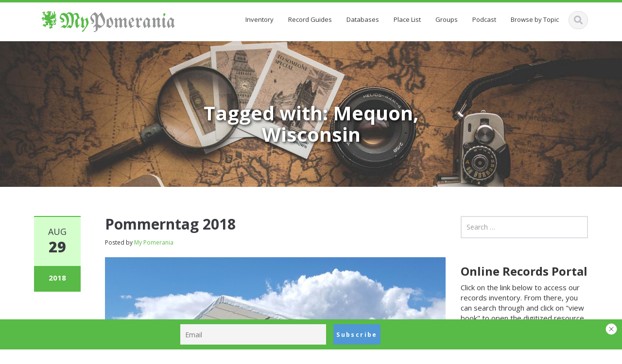

--- FILE ---
content_type: text/html; charset=utf-8
request_url: https://www.google.com/recaptcha/api2/aframe
body_size: 267
content:
<!DOCTYPE HTML><html><head><meta http-equiv="content-type" content="text/html; charset=UTF-8"></head><body><script nonce="w7QVqePpfOsygOXN8ytNow">/** Anti-fraud and anti-abuse applications only. See google.com/recaptcha */ try{var clients={'sodar':'https://pagead2.googlesyndication.com/pagead/sodar?'};window.addEventListener("message",function(a){try{if(a.source===window.parent){var b=JSON.parse(a.data);var c=clients[b['id']];if(c){var d=document.createElement('img');d.src=c+b['params']+'&rc='+(localStorage.getItem("rc::a")?sessionStorage.getItem("rc::b"):"");window.document.body.appendChild(d);sessionStorage.setItem("rc::e",parseInt(sessionStorage.getItem("rc::e")||0)+1);localStorage.setItem("rc::h",'1769457455943');}}}catch(b){}});window.parent.postMessage("_grecaptcha_ready", "*");}catch(b){}</script></body></html>

--- FILE ---
content_type: text/css
request_url: https://mypomerania.com/wp-content/themes/mypomerania/includes/css/main.css
body_size: 6458
content:
/**

 * Theme main style

 */





/* Import the necessary Bootstrap WP CSS additions */


/* THIS FEATURE HAS BEEN DISABLED TO SPEED UP LOADING TIMES
The code is pasted directly below it.
*/
/*@import url(bootstrap-wp.css );*/


/*  
 * 
 * Here are a few needed CSS additions to integrate bootstrap truly into WordPress, 
 * We kept this slim as possible. Try to avoi any overwriting if not really needed.  
 */


/* First fixing the dropdown menu. 
 * Most stuff is handled by the walker, but some styles need to be added too.   
 * Here we are removing the ">" from the original bootstrap styles, so it works for 2nd and 3rd level dropdown too.. 
 * (actually not cool to use more than 1 level dropdown, but if YOU or your users want to do this, it won't break the layout now ;)  */ 
.dropdown-menu li a {
	display: block;
	padding: 3px 20px;
	clear: both;
	font-weight: normal;
	line-height: 1.428571429;
	color: #333;
	white-space: nowrap;
}
.dropdown-menu li a:hover,
.dropdown-menu li a:focus {
  color: #ffffff;
  text-decoration: none;
  background-color: #357ebd;
  background-image: -webkit-gradient(linear, left 0%, left 100%, from(#428bca), to(#357ebd));
  background-image: -webkit-linear-gradient(top, #428bca, 0%, #357ebd, 100%);
  background-image: -moz-linear-gradient(top, #428bca 0%, #357ebd 100%);
  background-image: linear-gradient(to bottom, #428bca 0%, #357ebd 100%);
  background-repeat: repeat-x;
  filter: progid:DXImageTransform.Microsoft.gradient(startColorstr='#ff428bca', endColorstr='#ff357ebd', GradientType=0);
}
.dropdown-menu ul { list-style: none; }

/* Some modified padding for the bootstrap container. 
 * Now you can make many styles of design easily. 
 * Try with giving the .container class just a background colour and have a look. ;) 
 */ 
/* .container { padding: 0 15px 15px 15px; } */


/*  END BOOTSTRAP   ****************************************************       */


/* Import the font-awesome css */
/* THIS FEATURE HAS BEEN DISABLED TO SPEED UP LOADING TIMES*/

/*
@import url(../font-awesome/css/font-awesome.css );
*/


/* This is a small security for too long strings titles */



body {

    word-wrap: break-word;

}

::selection {

    background: #1ABC9C;

    color: #FFF;

}

::-moz-selection {

    background: #1ABC9C;

    color: #FFF;

}

a {

    outline: 0;

    color: #1ABC9C;

    -webkit-transition: all 0.3s ease-in-out;

    -moz-transition: all 0.3s ease-in-out;

    -o-transition: all 0.3s ease-in-out;

    transition: all 0.3s ease-in-out;

}

a:hover, a:focus {

    -webkit-transition: all 0.3s ease-in-out;

    -moz-transition: all 0.3s ease-in-out;

    -o-transition: all 0.3s ease-in-out;

    transition: all 0.3s ease-in-out;

    color: #3A3C41;

}

.italic {

    font-style: italic;

}

h1 a, h2 a, h3 a, h4 a, h5 a, h6 a {

    color: #3A3C41;

}

h1 a:hover, h2 a:hover, h3 a:hover, h4 a:hover, h5 a:hover, h6 a:hover {

    color: #1ABC9C;

    text-decoration: none;

}



/* Read More Buttons */



.read-more {

    font-size: 14px;

    font-weight: normal;

    text-transform: uppercase;

    background-color: #1ABC9C;

    padding: 10px 30px;

    color: #FFF;

    text-decoration: none;

    display: inline-block;

}

.read-more:hover {

    color: #FFF;

    background-color: #3a3c41;

    text-decoration: none;

    -webkit-transition: all .25s ease-in-out;

    -moz-transition: all .25s ease-in-out;

    -o-transition: all .25s ease-in-out;

    transition: all .25s ease-in-out;

}

.read-more.outline {

    background-color: transparent;

    border: 2px solid #FFF;

    color: #FFF;

}

.read-more.outline:hover {

    background-color: #FFF;

    color: #3a3c41;

}

.read-more.black {

    background-color: #3a3c41;

}

.read-more.black:hover {

    background-color: #1ABC9C;

}

.read-more.red {

    background-color: #EA3200;

}

.read-more.red:hover {

    background-color: #3a3c41;

    color: #FFF;

}

.read-more.orange {

    background-color: #ffa13c;

}

.read-more.orange:hover {

    background-color: #e19132;

}

.read-more.yellow {

    background-color: #ffd543;

}

.read-more.yellow:hover {

    background-color: #e1b63f;

}

.read-more.green {

    background-color: #6dc068;

}

.read-more.green:hover {

    background-color: #65b760;

}

.read-more.white {

    background-color: #FFF;

    color: #262932;

}

.read-more.white:hover {

    background-color: #f1f1f1;

    color: #2C2D31;

}



/* Alignment */



.alignleft {

    display: inline;

    float: left;

    margin-right: 1.5em;

}

.alignright {

    display: inline;

    float: right;

    margin-left: 1.5em;

}

.aligncenter {

    clear: both;

    display: block;

    margin: 0 auto;

}



/* Images and wp-captions should always fit and be responsive */



img {

    display: inline-block;

    height: auto;

    max-width: 100%;

}

img[class*="wp-image-"] {

    margin-top: 10px;

    margin-bottom: 10px;

}

.wp-caption {

    margin-bottom: 10px;

    max-width: 100%;

    border: 1px solid #1ABC9C;

    border-radius: 4px;

    -mo-zborder-radius: 4px;

    -webkit-border-radius: 4px;

    padding: 0 10px;

}

.wp-caption.aligncenter {

    margin-bottom: 10px;

}

.wp-caption img[class*="wp-image-"] {

    display: block;

}

.wp-caption .wp-caption-text {

    text-align: center;

    margin-top: 10px;

}



/* WP Gallery */



.gallery {

    margin-bottom: 1.5em;

}

.gallery a img {

    border: none;

    height: auto;

    max-width: 90%;

}

.gallery dd {

    margin: 0;

}

.gallery .gallery-item img {

    border: 2px solid #1ABC9C!important;

    -webkit-transition: all 0.4s ease;

    -moz-transition: all 0.4s ease;

    -o-transition: all 0.4s ease;

    transition: all 0.4s ease;

}

.gallery .gallery-item img:hover {

    -webkit-transform: scale(1.1);

    transform: scale(1.1);

    -webkit-transition: all 0.4s ease;

    -moz-transition: all 0.4s ease;

    -o-transition: all 0.4s ease;

    transition: all 0.4s ease;

}

.gallery-caption {

    background-color: rgba(26, 188, 156, 0.7);

    -webkit-box-sizing: border-box;

    -moz-box-sizing: border-box;

    box-sizing: border-box;

    color: #fff;

    font-size: 12px;

    line-height: 1.5;

    margin: 0;

    max-height: 50%;

    opacity: 0;

    padding: 6px 8px;

    text-align: left;

    width: 100%;

}

.gallery-caption:before {

    content: "";

    height: 100%;

    min-height: 49px;

    top: 0;

    left: 0;

    width: 100%;

}

.gallery-item:hover .gallery-caption {

    opacity: 1;

}

.gallery-columns-7 .gallery-caption, .gallery-columns-8 .gallery-caption, .gallery-columns-9 .gallery-caption {

    display: none;

}



/* Make sure embeds and iframes fit their containers */



embed, iframe, object {

    max-width: 100%;

}



/* Text meant only for screen readers */



.screen-reader-text {

    clip: rect(1px, 1px, 1px, 1px);

    position: absolute !important;

}

.screen-reader-text:hover, .screen-reader-text:active, .screen-reader-text:focus {

    background-color: #f1f1f1;

    border-radius: 3px;

    box-shadow: 0 0 2px 2px rgba(0, 0, 0, 0.6);

    clip: auto !important;

    color: #21759b;

    display: block;

    font-size: 14px;

    font-weight: bold;

    height: auto;

    left: 5px;

    line-height: normal;

    padding: 15px 23px 14px;

    text-decoration: none;

    top: 5px;

    width: auto;

    z-index: 100000;

    /* Above WP toolbar */

}



/* Content */



.main-content-inner {

    padding-bottom: 1.5em;

}

.hentry {

    margin: 0 0 1.5em;

}



/* Clearing */



.clear {

    clear: both;

}



/* Here some needed widget styles

 * Most widgets are adapted in the file bootstrap-wp.js - and REALLY easy to modify! ;) */



.widget {

    margin-bottom: 2em;

}

.widget_nav_menu ul.sub-menu li, .widget_pages ul.children li {

    padding-left: 15px;

}



/* Hiding the search widget's button in widgets. thats just too old-skool. :) but if you want it back, just delete the next line.

 * Note: you can change the whole appearance of the search_form() function in our searchform.php */



.widget_search .search-form input[type="submit"] {

    display: none;

}



/* Make sure select elements fit in widgets */



.widget select {

    max-width: 100%;

}



/* Nested comments? They are threaded and nested already, you just need to add your own styling to finalize!

 * For example with some margin, like the line below ;) Delete, modify, change classes in HTML if you desire another style */



.comment .children {

    margin-left: 1.5em;

}



/* =Global

----------------------------------------------- */



body {

    font-family: 'Open Sans', sans-serif, arial;

    font-size: 13px;

}

h1, h2, h3, h4, h5, h6, p {

    font-family: 'Open Sans', sans-serif, arial;

}

a, a:link {}



/* My Minimal WordPress Styling comes here */





/* =Header

---------------------------------------------------------------------------------- */



.site-header {

    padding: 0px;

    position: relative;

    box-shadow: 1px 3px 4px #ddd;

    -moz-box-shadow: 1px 3px 4px #ddd;

    -webkit-box-shadow: 1px 3px 4px #ddd;

}

.site-branding {

    padding-top: 0;

}

.site-branding h1.site-title a {

    font-weight: bold;

    color: #1ABC9C;

}

.site-branding h1.site-title a:hover {

    color: #3A3C41;

}

.site-branding .site-description {

    font-size: 12px;

    margin: 6px 0 0 0;

}

.header-top {

    background: #3A3C41;

    min-height: 35px;

    border-top: 4px solid #1ABC9C;

    color: #FFF;

    font-size: 12px;

    padding: 8px 0;

}

.header-top a {

    color: #FFF;

}

.header-top a:hover {

    color: #1ABC9C;

}

.mail-info .phone-info {

    padding-right: 10px;

    display: inline-block;

}

ul.social-icons {

    margin: 0;

    list-style: none;

    font-size: 14px;

    text-align: right;

}

ul.social-icons li.social-icon {

    display: inline-block;

    max-width: 20px;

    margin: 0 15px 0 0;

}

ul.social-icons li.last-child, ul.social-icons li:last-child {

    margin: 0;

}

ul.social-icons li.social-icon a {

    display: block;

}

.header-bottom {

    padding: 18px 0;

    background: #FFF;

}

#header-main.sticky {

    position: fixed;

    top: 0;

    left: 0;

    right: 0;

    z-index: 9999;

    box-shadow: 1px 1px 8px #AAA;

    -webkit-box-shadow: 1px 1px 8px #AAA;

    -moz-box-shadow: 1px 1px 8px #AAA;

}

.site-header h1 {

    font-size: 30px;

    padding: 0px;

    margin: 0px;

    color: #fff;

    max-width: 70%;

    display: inline;

}



/* =Header Search

---------------------------------------------------------------------------------- */



.header-search {

    margin-top: 0;

    cursor: pointer;

}

.header-search:hover {

    opacity: 0.8;

    filter: alpha(opacity=80);

}

#header-search-button {

    background: #F4F4F4;

    border: 1px solid #DDD;

    color: #BABEC4;

    padding: 5px 10px;

    font-size: 18px;

    margin-left: 5px;

    border-radius: 50px;

    -webkit-border-radius: 50px;

    -moz-border-radius: 50px;

}

.header-search-form-wrap {

    display: none;

    position: absolute;

    top: 113px;

    padding: 15px 0;

    background: #F5F5F5;

    border-bottom: 2px solid #E9E9E9;

    width: 100%;

    z-index: 9999;

}

.header-search-form-wrap.sticky {

    position: fixed;

    border-bottom: 2px solid transparent;

    box-shadow: 0px 3px 7px #CCC;

    -webkit-box-shadow: 0px 3px 7px #CCC;

    -moz-box-shadow: 0px 3px 7px #CCC;

}

.header-search-form {

    font-size: 30px;

    color: #B3B3B3;

}

.header-search-form .search-field {

    background: none;

    border: none;

    display: inline-block;

    width: 90%;

    padding-left: 5px;

    font-size: 30px;

    color: #a2a2a2;

    height: auto;

    box-shadow: none;

    -webkit-box-shadow: none;

    -moz-box-shadow: none;

    -moz-opacity: 0.6;

    -khtml-opacity: 0.6;

    -webkit-opacity: 0.6;

    opacity: 0.6;

    -ms-filter: progid: DXImageTransform.Microsoft.Alpha(opacity=60);

    filter: alpha(opacity=60);

}

.header-search-form .search-field:focus {

    border: none;

}

.header-search-form .search {

    display: none;

}



/* =Menu

---------------------------------------------------------------------------------- */


.site-navigation .navbar-default, .site-navigation .navbar {

    background: none;

    border: none;

    margin: 0;

}

.site-navigation {

    margin-top: 0;

}

nav.main-menu ul {

    list-style: none;

    margin: 0;

    padding: 0;

}

nav.main-menu ul > li {

    margin: 0;

    float: left;

    position: relative;

}

nav.main-menu ul > li a {

    width: 100%;

    display: block;

    padding: 8px 15px;

    text-decoration: none;

    color: #333;

    font-size: 13px;

    font-weight: 400;

    text-align: left;

    -webkit-border-radius: 0;

    -moz-border-radius: 0;

    border-radius: 0;

}

nav.main-menu ul > li a:hover {

    text-shadow: none;

}

nav.main-menu ul > li ul {

    z-index: 9999;

    padding: 0;

    margin: 0;

    position: absolute;

    top: 34px;

    left: 0;

    width: 200px;

    display: none;

    border-top: 2px solid #1ABC9C;

    background-color: #262932;

}

nav.main-menu ul > li ul li {

    list-style: none;

    float: none;

    position: relative;

    border-bottom: 1px solid #444;

}

nav.main-menu ul > li ul li a {

    color: #FFF;

    padding: 10px 20px;

}

nav.main-menu ul > li ul li:hover a {

    background-color: #1ABC9C;

}

nav.main-menu ul > li ul li ul {

    position: absolute;

    left: 200px;

    top: 0;

}

nav.main-menu ul .current_page_item > a {

    background: #1ABC9C;

    color: #FFF;

}

nav.main-menu ul > li:hover > a, nav.main-menu ul > .current-menu-item > a {

    background-color: #1ABC9C;

    color: #FFF;

}

.mean-container a.meanmenu-reveal {

    background: #1ABC9C;

    left: auto!important;

    right: 0!important;

    text-align: right!important;

}

.mean-container a.meanmenu-reveal .fa {

    display: block;

}

.pager li > a:hover, .pager li > a:focus {

    background-color: #1ABC9C;

    border-color: #1ABC9C;

    color: #FFF;

}

.nav > li > a:hover, .nav > li > a:focus {

    background-color: #E7F6F3;

}




/* = Main content

---------------------------------------------------------------------------------- */



.main-content {

    padding: 60px 0;

}

.page-header h1.entry-title, .page-header {

    margin-top: 0;

    border: none;

    padding-bottom: 0;

}

.entry-title {

    font-weight: bold;

}

body.page .page-header h1.entry-title {

    padding-bottom: 10px;

}



/* = Home Carousel

---------------------------------------------------------------------------------- */



#home-slider .main-owl-carousel .owl-item .gallery-post-single {

    width: 100%;

}

#home-slider .main-owl-carousel .owl-prev {

    left: 0px;

    background: transparent url(../images/prev.png) no-repeat center center !important;

}



#home-slider .main-owl-carousel .owl-next {

    right: 0px;

    background: transparent url(../images/next.png) no-repeat center center !important;

}



#home-slider .main-owl-carousel .owl-prev,

#home-slider .main-owl-carousel .owl-next {

    width: 50px;

    height: 50px;

    top: 49%;

    position: absolute;

}



#home-slider .main-owl-carousel .owl-next {

    right: 0px;

}



#home-slider .main-owl-carousel .owl-prev:hover,

#home-slider .main-owl-carousel .owl-next:hover {

    opacity: 1;

}



#home-slider .owl-theme .owl-controls {

    margin: 0;

}

#home-slider .owl-theme .owl-controls.clickable .owl-buttons .owl-prev, #home-slider .owl-theme .owl-controls.clickable .owl-buttons .owl-next {

    z-index: 1005;

}

#home-slider {

    position: relative;

}

#home-slider .content-wrapper {

    position: absolute;

    top: 30%;

    left: 0;

    right: 0;

    z-index: 999;

    width: 100%;

}

#home-slider .slide-content {

    color: #FFF;

}

#home-slider .slide-content h1, #home-slider .slide-content h2 {

    font-size: 48px;

    margin: 0 0 20px;

    font-weight: 400;

    color: #FFF;

}

#home-slider .slide-content h1 span, #home-slider .slide-content h2 span {

    font-weight: 800;

    color: #FFF;

}

#home-slider .slide-content p {

    font-size: 18px;

    color: #3a3c41;

    margin-bottom: 20px;

    line-height: 26px;

    color: #FFF;

}

#home-slider .slide-content .btn {

    padding: 10px 30px;

    background-color: #1ABC9C;

    text-transform: uppercase;

    font-size: 14px;

}

#home-slider .slide-content .btn:hover {

    background-color: #262932;

    color: #FFF;

}

#home-slider .bg-overlay {

    left: 0;

    top: 0;

    position: absolute;

    z-index: 5;

    background: url('../images/dotted.png');

    width: 100%;

    height: 100%;

}



/* = Table Format

---------------------------------------------------------------------------------- */



table {

    border: 1px solid #e0e0e0;

    border-top: 0;

    font-size: 13px;

    background-color: #FFF;

    color: #3a3c41;

}

table th, table td {

    padding: 7px 15px;

}

table thead {

    background-color: #1ABC9C;

    border: 0;

    font-weight: 700;

    color: #3a3c41;

    padding: 0 1px;

}

table thead tr {

    border: 0;

}

table thead tr:first-child {

    border-top: 0;

}

table thead th {

    border: 0;

    border-right: 1px solid #62C7B3;

    color: #FFF;

    font-size: 13px;

    font-weight: 700;

    padding: 7px 15px;

}

table thead th:first-child {

    border-left: 1px solid #62C7B3;

}

table thead th:last-child {

    border-right: 1px solid #62C7B3;

}

table tbody tr {

    border-top: 1px solid #e0e0e0;

}

table tbody th {

    font-size: 13px;

    font-weight: 700;

    color: #3a3c41;

}

table tbody td {

    font-size: 13px;

    font-weight: 500;

    color: #3a3c41;

    border: 1px solid #e0e0e0;

    padding: 5px 7px;

}

.table thead > tr > th, .table tbody > tr > th, .table tfoot > tr > th, .table thead > tr > td, .table tbody > tr > td, .table tfoot > tr > td {

    padding: 16px;

}

.sidebar .table thead > tr > th, .sidebar .table tbody > tr > th, .sidebar .table tfoot > tr > th, .sidebar .table thead > tr > td, .sidebar .table tbody > tr > td, .sidebar .table tfoot > tr > td {

    padding: 10px;

}



/* =Attachment

---------------------------------------------------------------------------------- */



article.attachment {

    padding-bottom: 20px;

}

article.attachment .entry-header .entry-title {

    margin-top: 0;

}

article.attachment .entry-meta {

    font-size: 12px;

}

article.attachment .entry-header #image-navigation {

    overflow: hidden;

    padding-top: 10px;

}

article.attachment .entry-header #image-navigation .nav-previous {

    float: left;

}

article.attachment .entry-header #image-navigation .nav-next {

    float: right;

}

.entry-attachment .attachment {

    padding: 15px 0;

}



/* =Footer

---------------------------------------------------------------------------------- */



#colophon {

    background: #3A3C41;

    border-top: 15px solid #1ABC9C;

    color: #FFF;

}

#colophon a {

    color: #CCC;

}

.site-footer-inner {

    padding: 30px 0;

}

#colophon aside.widget {

    background: transparent;

    color: #fff;

    float: left;

    margin-right: 5%;

    width: 20%;

}

#colophon select, #colophon aside.widget select {

    color: #333;

}

#colophon .nav > li > a:hover, #colophon .nav > li > a:focus {

    background-color: #38393C;

}

#footer-info {

    background: #292A2F;

    padding: 10px 0;

    font-size: 12px;

}

#colophon .widget_calendar table {

    width: 100%;

}

#colophon .widget_calendar table caption {

    color: #aab4bf;

}

#colophon .widget_calendar table th, #colophon .widget_calendar table td {

    padding: 6px 10px;

    background: transparent;

}

#colophon .widget_calendar table a:hover {

    color: #1ABC9C;

}

#colophon .widget .widget-title {

    font-size: 20px;

    padding-bottom: 20px;

}



/* =Post Images

---------------------------------------------------------------------------------- */



.post figure {

    overflow: hidden;

    margin-bottom: 20px;

}

.wp-post-image {

    -webkit-transition: all 0.4s ease;

    -moz-transition: all 0.4s ease;

    -o-transition: all 0.4s ease;

    transition: all 0.4s ease;

}

.wp-post-image:hover {

    -webkit-transform: scale(1.4);

    transform: scale(1.4);

    -webkit-transition: all 0.4s ease;

    -moz-transition: all 0.4s ease;

    -o-transition: all 0.4s ease;

    transition: all 0.4s ease;

}

a#scroll-top {

    display: none;

    position: fixed;

    right: 20px;

    bottom: 80px;

    height: 42px;

    width: 42px;

    z-index: 9999;

    line-height: 3em;

    background: #1ABC9C url("../images/scroll-top.png") center center no-repeat;

    -webkit-transition: all 0.25s ease-in-out;

    -moz-transition: all 0.25s ease-in-out;

    -o-transition: all 0.25s ease-in-out;

    transition: all 0.25s ease-in-out;

}

a#scroll-top:hover {

    background-color: #292A2F;

}

article.post {

    margin-bottom: 30px;

    border-bottom: 1px solid #CCC;

    padding-bottom: 30px;

}

.sticky .entry-date {}

.bypostauthor {}

article.post .entry-content {

    padding-bottom: 10px;

}

.page-header .entry-title {

    margin-top: 0;

}

.page-header .page-title {

    margin-top: 0;

    font-size: 22px;

}

.page-header .page-title span {

    font-weight: bold;

}

.entry-author {

    display: inline-block;

    margin-bottom: 2px;

    font-size: 12px;

}

.loop-more-link {

    margin-bottom: 10px;

}

.entry-content blockquote {

    background: #E7F6F3;

    padding: 20px 20px 20px 30px;

    border-left: 5px solid #1ABC9C;

    font-family: 'PT Sans', serif;

    font-style: italic;

    font-size: 16px;

    line-height: 26px;

}

.entry-content blockquote p {

    margin: 0;

    font-family: 'PT Sans', serif;

    font-style: italic;

    font-size: 16px;

    line-height: 26px;

}

.post-meta-info .entry-meta {

    margin-right: 20px;

    border-top: 2px solid #1ABC9C;

    background-color: #E7F6F3;

}

.post-meta-info .entry-meta time {

    padding: 18px 0 20px;

    font-size: 18px;

    color: #3a3c41;

    display: block;

    text-align: center;

    font-weight: 500;

    text-transform: uppercase;

}

.post-meta-info .entry-meta time strong {

    font-size: 30px;

    font-weight: 800;

    line-height: 38px;

    display: block;

}

.post-meta-info .entry-meta .comments_count {

    display: block;

    padding: 14px 0 18px;

    text-align: center;

    background-color: #1ABC9C;

}

.post-meta-info .entry-meta .comments_count a {

    display: inline-block;

    padding: 0 0 0 25px;

    background: url("../images/comment-count-icon.png") 0 3px no-repeat;

    font-weight: 700;

    color: #FFF;

}

.post-meta-info .entry-meta .comments_count a:hover {

    text-decoration: none;

    -moz-opacity: 0.6;

    -khtml-opacity: 0.6;

    -webkit-opacity: 0.6;

    opacity: 0.6;

    -ms-filter: progid: DXImageTransform.Microsoft.Alpha(opacity=60);

    filter: alpha(opacity=60);

}

.post-meta-info .entry-meta .comments_count span {

    font-size: 12px;

    padding-left: 10px;

    padding-right: 10px;

    color: #FFF;

    text-align: center;

    text-align: center;

    display: block;

}

article .footer-meta {

    margin-top: 15px;

}

.footer-meta .tags-meta, .footer-meta .cats-meta {

    display: block;

    font-size: 12px;

}



/* = Comment Body

---------------------------------------------------------------------------------- */



.comment-body {

    position: relative;

}

.comment-body .media-body {

    background-color: #f6f6f6;

    border-bottom: 1px solid #DDDBDB;

    padding: 20px;

    margin-bottom: 15px;

}

.comment-body .comment-content {

    padding-top: 10px;

}

.comment-body .comment-heading {

    padding-right: 30px;

}

.comment-body .comment-reply {

    position: absolute;

    top: 20px;

    right: 20px;

}

.comment-meta {

    font-size: 12px;

}

.comment a.btn {

    background: #1ABC9C;

    border-color: #1ABC9C;

}

.comment a.btn:hover {

    background: #3A3C41;

    border-color: #3A3C41;

}

.comment-form .alert-info {

    background-color: #E7F6F3;

}

.error-404 {

    margin-bottom: 40px;

    background: #1ABC9C;

    color: #FFF;

}

.error-404 a {

    color: #E7F6F3;

}

.error-404 a:hover {

    color: #FFF;

}

.large-text {

    font-size: 100px;

    font-weight: 800;

    letter-spacing: 9px;

}



/* = Form Elements

---------------------------------------------------------------------------------- */



body input[type="text"], body input[type="email"], body input[type="url"], body input[type="tel"], body input[type="number"], body input[type="date"], body input[type="range"], body input[type="password"], body input[type="text"], body textarea, body .form-control {

    width: 100%;

    height: auto;

    border: 2px solid #dcdee4;

    background-color: #FFF;

    margin-bottom: 20px;

    padding: 11px 10px;

    color: #3a3c41;

    font-weight: 500;

    border-radius: 0;

    -moz-border-radius: 0;

    -webkit-border-radius: 0;

    -webkit-transition: all 0.3s ease-in-out;

    -moz-transition: all 0.3s ease-in-out;

    -o-transition: all 0.3s ease-in-out;

    transition: all 0.3s ease-in-out;

    box-shadow: none;

    -webkit-box-shadow: none;

    -moz-box-shadow: none;

}

body input[type="text"]:focus, body input[type="email"]:focus, body input[type="url"]:focus, body input[type="tel"]:focus, body input[type="number"]:focus, body input[type="date"]:focus, body input[type="range"]:focus, body input[type="password"]:focus, body input[type="text"]:focus, body textarea:focus, body .form-control:focus {

    outline: none;

    -webkit-transition: all 0.3s ease-in-out;

    -moz-transition: all 0.3s ease-in-out;

    -o-transition: all 0.3s ease-in-out;

    transition: all 0.3s ease-in-out;

    border: 2px solid #1ABC9C;

    box-shadow: none;

    -webkit-box-shadow: none;

    -moz-box-shadow: none;

}

select {

    border: 2px solid #dcdee4;

    background-color: #FFF;

    width: 100%;

    padding: 11px 10px;

    -webkit-transition: all 0.3s ease-in-out;

    -moz-transition: all 0.3s ease-in-out;

    -o-transition: all 0.3s ease-in-out;

    transition: all 0.3s ease-in-out;

    box-shadow: none;

    -webkit-box-shadow: none;

    -moz-box-shadow: none;

}

select:focus {

    outline: none;

    -webkit-transition: all 0.3s ease-in-out;

    -moz-transition: all 0.3s ease-in-out;

    -o-transition: all 0.3s ease-in-out;

    transition: all 0.3s ease-in-out;

    border: 2px solid #1ABC9C;

    box-shadow: none;

    -webkit-box-shadow: none;

    -moz-box-shadow: none;

}

body input[type="file"] {

    margin-bottom: 30px;

    color: #3a3c41;

}

body input[type="submit"] {

    padding: 12px 25px;

    background-color: #3a3c41;

    font-size: 13px;

    color: #FFF;

    font-weight: 700;

    border: none;

    cursor: pointer;

    -webkit-transition: all 0.3s ease-in-out;

    -moz-transition: all 0.3s ease-in-out;

    -o-transition: all 0.3s ease-in-out;

    transition: all 0.3s ease-in-out;

    box-shadow: none;

    -webkit-box-shadow: none;

    -moz-box-shadow: none;

}

body input[type="submit"]:hover, body input[type="submit"]:focus {

    background-color: #1ABC9C;

    color: #FFF;

    -webkit-transition: all 0.3s ease-in-out;

    -moz-transition: all 0.3s ease-in-out;

    -o-transition: all 0.3s ease-in-out;

    transition: all 0.3s ease-in-out;

    box-shadow: none;

    -webkit-box-shadow: none;

    -moz-box-shadow: none;

}

body .comments-area .btn {

    border-radius: 0;

}

body input.error, body textarea.error {

    border: 2px solid #ff0000;

}

body fieldset label {

    font-size: 13px;

    color: #999ca5;

    font-weight: 500;

    border-bottom: 2px solid #dcdee4;

    padding: 5px;

    float: left;

}

body textarea, body input {

    -webkit-appearance: none;

    -webkit-border-radius: 0px;

}

label {

    width: 100%;

}



/* = Responsive

---------------------------------------------------------------------------------- */



@media (min-width: 0px) and (max-width: 991px) {

    .site-header h1 {

        margin-bottom: 18px;

    }

    .post-meta-info .entry-meta {

        margin: 0;

        background: none;

        border: none;

        font-size: 13px;

    }

    .post-meta-info .entry-meta time {

        display: inline-block;

        text-align: left;

        font-weight: normal;

        text-transform: none;

        padding: 0;

        font-size: 14px;

    }

    .post-meta-info .entry-meta time strong {

        display: inline-block;

        text-align: left;

        font-weight: normal;

        text-transform: none;

        font-size: 14px;

        padding-left: 10px;

    }

    .post-meta-info .entry-meta .comments_count {

        display: inline-block;

        text-align: left;

        font-weight: normal;

        background: none;

        padding: 0;

    }

    .post-meta-info .entry-meta .comments_count a {

        background: none;

        display: inline;

        color: #3A3C41;

        padding: 0 0 0 10px;

    }
	
	.header-search{
		display:none;
	}

}



/* The Responsive CSS */



@media (max-width: 768px) {

    .site-header h1 {

        display: block;

        text-align: center;

        max-width: none;

    }

    .header-search-form {

        font-size: 22px;

    }

    .header-search-form .search-field {

        font-size: 22px;

        width: 80%;

    }

}

@media (min-width: 0px) and (max-width: 767px) {

    #masthead {

        margin-bottom: 20px;

    }

    .site-branding {

        text-align: center;

    }

    .site-branding .site-description {

        padding: 0 0 10px 0;

        margin-top: -10px;

    }

    .mail-info {

        padding-bottom: 10px;

        text-align: center;

    }

    ul.social-icons {

        text-align: center;

    }

    .site-navigation {

        width: 100%;

    }
	
/*
    .mean-container .mean-bar {

        margin-top: 0px;

        min-height: inherit;

        background-color: #1ABC9C;

    }

    .mean-container .mean-bar .meanmenu-reveal {

        background: #1ABC9C;

    }

    .mean-container .mean-bar .mean-nav ul li a {

        border-color: rgba(255, 255, 255, 0.1);

    }

    .mean-container .mean-bar .mean-nav ul li a.mean-expand {

        height: 24px;

    }

    .mean-container .mean-bar .mean-nav ul li a.mean-expand:hover {

        background-color: #17A88B;

    }

    .mean-container .mean-bar .mean-nav ul li a.meanmenu-reveal {

        background-color: #1ABC9C;

        padding: 13px 14px;

        top: -40px;

    }
*/
    nav.site-navigation ul > li ul li ul {

        left: 0;

    }

    #responsive-menu-container .navbar {

        min-height: inherit;

    }

    a#scroll-top {

        display: none;

    }

    #colophon .site-footer-inner {

        overflow: hidden;

        margin: 0 15px;

    }

    #colophon aside.widget {

        width: 100%;

        margin: 0;

    }
	#header-main {padding: 18px 0px 0px 0px;} 

}

@media (min-width: 992px) {
.sub-menu-columns ul.sub-menu{
	left:/*-570px*/-345px !important;
}
.sub-menu-columns ul.sub-menu li{
	width:20% !important;
	float:left;
}
.sub-menu-columns ul{
	width:750px !important;
}
.sub-menu-columns ul li{
	width:750px !important;

}
/*  HISTORICAL RECORDS COLUMNS  */
.sub-menu-columns-history ul.sub-menu{
	left:-250px !important;
}
.sub-menu-columns-history ul.sub-menu li{
	width:50% !important;
	float:left;
}
.sub-menu-columns-history ul{
	width:500px !important;
}
.sub-menu-columns-history ul li{
	width:500px !important;

}
/*  TOPICS RECORDS COLUMNS  */
.sub-menu-columns-topics ul.sub-menu{
	left:-550px !important;
		width:750px !important;
}
.sub-menu-columns-topics ul.sub-menu li{
	width:33% !important;
	float:left;
}
.sub-menu-columns-topics ul{
	width:500px !important;
}
.sub-menu-columns-topics ul li{
	width:500px !important;

}	
}


--- FILE ---
content_type: text/css
request_url: https://mypomerania.com/wp-content/themes/mypomerania/includes/css/theme-color-scheme/green.css
body_size: 318
content:
/**
 * Green color scheme
*/

body {}

::selection {
    background: #59BA47;
    color: #FFF;
}
::-moz-selection {
    background: #59BA47;
    color: #FFF;
}

/* Color style */
h1 a:hover,
h2 a:hover,
h3 a:hover,
h4 a:hover,
h5 a:hover,
h6 a:hover,
a,
.header-top a:hover,
.site-branding h1.site-title a,
#colophon .widget_calendar table a:hover {
    color: #59BA47;
}

/* Background color style */
.read-more,
.read-more.black:hover,
nav.main-menu ul > li ul li:hover a,
.pager li > a:hover, .pager li > a:focus,
#home-slider .slide-content .btn,
table thead,
a#scroll-top,
.post-meta-info .entry-meta .comments_count,
body input[type="submit"]:hover,
body input[type="submit"]:focus,
.mean-container .mean-bar,
.mean-container .mean-bar .mean-nav ul li a.meanmenu-reveal {
    background-color: #59BA47;
}

/* Background style */
nav.main-menu ul > li:hover > a, nav.main-menu ul > .current-menu-item > a,
nav.main-menu ul .current_page_item > a,
nav.main-menu ul > li:hover > a,
nav.main-menu ul > .current-menu-item > a,
.mean-container a.meanmenu-reveal,
.comment a.btn,
.error-404,
.mean-container .mean-bar .meanmenu-reveal  {
    background: #59BA47;
}

/* Border Color style */
.wp-caption,
.header-top,
nav.main-menu ul > li ul,
.pager li > a:hover, .pager li > a:focus,
#colophon,
.entry-content blockquote,
.post-meta-info .entry-meta,
.comment a.btn,
body input[type="text"]:focus,
body input[type="email"]:focus,
body input[type="url"]:focus,
body input[type="tel"]:focus,
body input[type="number"]:focus,
body input[type="date"]:focus,
body input[type="range"]:focus,
body input[type="password"]:focus,
body input[type="text"]:focus,
body textarea:focus,
body .form-control:focus,
select:focus {
    border-color: #59BA47;
}
.gallery .gallery-item img {
    border-color: #1ABC9C!important;
}

/* Light color style */
.nav > li > a:hover, .nav > li > a:focus,
.post-meta-info .entry-meta,
.comment-form .alert-info  {
    background-color: #D4FFCC;
}
.entry-content blockquote {
    background: #D4FFCC;
}
.error-404 a {
    color: #D4FFCC;
}
.comment-form .alert-info {
    border-color: #99FA87;
    color: #1D4E14;
}

/* Responsive style */
@media (max-width: 991px) and (min-width: 0px){
    .post-meta-info .entry-meta .comments_count,
    .post-meta-info .entry-meta {
        background: none;
        border-color: transparent;
        background-color: transparent;
    }
    .post-meta-info .entry-meta .comments_count a  {
        background: none;
    }
}


--- FILE ---
content_type: text/css
request_url: https://mypomerania.com/wp-content/uploads/masterslider/custom.css
body_size: 1709
content:
/*
===============================================================
 # CUSTOM CSS
 - Please do not edit this file. this file is generated by server-side code
 - Every changes here will be overwritten
===============================================================*/

.msp-preset-1 { font-family:"UnifrakturCook";font-weight:700;font-size:72px;line-height:normal;color:#ffffff;text-shadow: 1px 1px 5px rgba(0, 0, 0, 1);
 } 
.msp-preset-2 { font-family:"UnifrakturMaguntia";font-weight:normal;font-size:72px;line-height:normal;color:#ffffff;text-shadow: 1px 1px 5px rgba(0, 0, 0, 1);
 } 
.msp-preset-3 { font-family:"Arya";font-weight:normal;font-size:40px;text-align:center;line-height:46px;color:#ffffff;text-shadow: 1px 1px 5px rgba(0, 0, 0, 1);
 } 
.msp-preset-4 { font-family:"Fjalla One";font-weight:normal;font-size:72px;line-height:normal;color:#ffffff;text-shadow: 1px 1px 10px rgba(0, 0, 0, 1);
 } 
.msp-preset-btn-84{ background-color: #b97ebb;color: #fff; } .msp-preset-btn-84:hover{ background-color:#ca89cc;color: #fff; } .msp-preset-btn-84:active{ top:1px } .msp-preset-btn-85{ background-color: #b97ebb;color: #fff; } .msp-preset-btn-85:hover{ background-color:#ca89cc;color: #fff; } .msp-preset-btn-85:active{ top:1px } .msp-preset-btn-86{ color: #b97ebb;border:solid 1px #b97ebb; } .msp-preset-btn-86:hover{ border-color:#ca89cc;color:#ca89cc } .msp-preset-btn-86:active{ top:1px } .msp-preset-btn-87{ background-color: #b97ebb;color: #fff; } .msp-preset-btn-87:hover{ background-color:#ca89cc;color: #fff; } .msp-preset-btn-87:active{ top:1px } .msp-preset-btn-88{ background-color: #b97ebb;color: #fff;box-shadow:0 5px #9a699c; } .msp-preset-btn-88:hover{ background-color:#ca89cc;box-shadow:0 4px #9a699c;top:1px;color: #fff; } .msp-preset-btn-88:active{ box-shadow:0 2px #9a699c;top:3px; } .msp-preset-btn-89{ background-color: #5472D2;color: #fff; } .msp-preset-btn-89:hover{ background-color:#5d7fe9;color: #fff; } .msp-preset-btn-89:active{ top:1px } .msp-preset-btn-90{ background-color: #5472D2;color: #fff; } .msp-preset-btn-90:hover{ background-color:#5d7fe9;color: #fff; } .msp-preset-btn-90:active{ top:1px } .msp-preset-btn-91{ color: #5472D2;border:solid 1px #5472D2; } .msp-preset-btn-91:hover{ border-color:#5d7fe9;color:#5d7fe9 } .msp-preset-btn-91:active{ top:1px } .msp-preset-btn-92{ background-color: #5472D2;color: #fff; } .msp-preset-btn-92:hover{ background-color:#5d7fe9;color: #fff; } .msp-preset-btn-92:active{ top:1px } .msp-preset-btn-93{ background-color: #5472D2;color: #fff;box-shadow:0 5px #4c68be; } .msp-preset-btn-93:hover{ background-color:#5d7fe9;box-shadow:0 4px #4c68be;top:1px;color: #fff; } .msp-preset-btn-93:active{ box-shadow:0 2px #4c68be;top:3px; } .msp-preset-btn-94{ background-color: #00c1cf;color: #fff; } .msp-preset-btn-94:hover{ background-color:#01D4E4;color: #fff; } .msp-preset-btn-94:active{ top:1px } .msp-preset-btn-95{ background-color: #00c1cf;color: #fff; } .msp-preset-btn-95:hover{ background-color:#01D4E4;color: #fff; } .msp-preset-btn-95:active{ top:1px } .msp-preset-btn-96{ color: #00c1cf;border:solid 1px #00c1cf; } .msp-preset-btn-96:hover{ border-color:#01D4E4;color:#01D4E4 } .msp-preset-btn-96:active{ top:1px } .msp-preset-btn-97{ background-color: #00c1cf;color: #fff; } .msp-preset-btn-97:hover{ background-color:#01D4E4;color: #fff; } .msp-preset-btn-97:active{ top:1px } .msp-preset-btn-98{ background-color: #00c1cf;color: #fff;box-shadow:0 5px #00afbc; } .msp-preset-btn-98:hover{ background-color:#01D4E4;box-shadow:0 4px #00afbc;top:1px;color: #fff; } .msp-preset-btn-98:active{ box-shadow:0 2px #00afbc;top:3px; } .msp-preset-btn-99{ background-color: #4cadc9;color: #fff; } .msp-preset-btn-99:hover{ background-color:#63b2c9;color: #fff; } .msp-preset-btn-99:active{ top:1px } .msp-preset-btn-100{ background-color: #4cadc9;color: #fff; } .msp-preset-btn-100:hover{ background-color:#63b2c9;color: #fff; } .msp-preset-btn-100:active{ top:1px } .msp-preset-btn-101{ color: #4cadc9;border:solid 1px #4cadc9; } .msp-preset-btn-101:hover{ border-color:#63b2c9;color:#63b2c9 } .msp-preset-btn-101:active{ top:1px } .msp-preset-btn-102{ background-color: #4cadc9;color: #fff; } .msp-preset-btn-102:hover{ background-color:#63b2c9;color: #fff; } .msp-preset-btn-102:active{ top:1px } .msp-preset-btn-103{ background-color: #4cadc9;color: #fff;box-shadow:0 5px #1aa2c9; } .msp-preset-btn-103:hover{ background-color:#63b2c9;box-shadow:0 4px #1aa2c9;top:1px;color: #fff; } .msp-preset-btn-103:active{ box-shadow:0 2px #1aa2c9;top:3px; } .msp-preset-btn-104{ background-color: #cec2ab;color: #fff; } .msp-preset-btn-104:hover{ background-color:#cebd9d;color: #fff; } .msp-preset-btn-104:active{ top:1px } .msp-preset-btn-105{ background-color: #cec2ab;color: #fff; } .msp-preset-btn-105:hover{ background-color:#cebd9d;color: #fff; } .msp-preset-btn-105:active{ top:1px } .msp-preset-btn-106{ color: #cec2ab;border:solid 1px #cec2ab; } .msp-preset-btn-106:hover{ border-color:#cebd9d;color:#cebd9d } .msp-preset-btn-106:active{ top:1px } .msp-preset-btn-107{ background-color: #cec2ab;color: #fff; } .msp-preset-btn-107:hover{ background-color:#cebd9d;color: #fff; } .msp-preset-btn-107:active{ top:1px } .msp-preset-btn-108{ background-color: #cec2ab;color: #fff;box-shadow:0 5px #C2B7A2; } .msp-preset-btn-108:hover{ background-color:#cebd9d;box-shadow:0 4px #C2B7A2;top:1px;color: #fff; } .msp-preset-btn-108:active{ box-shadow:0 2px #C2B7A2;top:3px; } .msp-preset-btn-109{ background-color: #50485b;color: #fff; } .msp-preset-btn-109:hover{ background-color:#6a6176;color: #fff; } .msp-preset-btn-109:active{ top:1px } .msp-preset-btn-110{ background-color: #50485b;color: #fff; } .msp-preset-btn-110:hover{ background-color:#6a6176;color: #fff; } .msp-preset-btn-110:active{ top:1px } .msp-preset-btn-111{ color: #50485b;border:solid 1px #50485b; } .msp-preset-btn-111:hover{ border-color:#6a6176;color:#6a6176 } .msp-preset-btn-111:active{ top:1px } .msp-preset-btn-112{ background-color: #50485b;color: #fff; } .msp-preset-btn-112:hover{ background-color:#6a6176;color: #fff; } .msp-preset-btn-112:active{ top:1px } .msp-preset-btn-113{ background-color: #50485b;color: #fff;box-shadow:0 5px #412d5b; } .msp-preset-btn-113:hover{ background-color:#6a6176;box-shadow:0 4px #412d5b;top:1px;color: #fff; } .msp-preset-btn-113:active{ box-shadow:0 2px #412d5b;top:3px; } .msp-preset-btn-114{ background-color: #8d6dc4;color: #fff; } .msp-preset-btn-114:hover{ background-color:#977cc4;color: #fff; } .msp-preset-btn-114:active{ top:1px } .msp-preset-btn-115{ background-color: #8d6dc4;color: #fff; } .msp-preset-btn-115:hover{ background-color:#977cc4;color: #fff; } .msp-preset-btn-115:active{ top:1px } .msp-preset-btn-116{ color: #8d6dc4;border:solid 1px #8d6dc4; } .msp-preset-btn-116:hover{ border-color:#977cc4;color:#977cc4 } .msp-preset-btn-116:active{ top:1px } .msp-preset-btn-117{ background-color: #8d6dc4;color: #fff; } .msp-preset-btn-117:hover{ background-color:#977cc4;color: #fff; } .msp-preset-btn-117:active{ top:1px } .msp-preset-btn-118{ background-color: #8d6dc4;color: #fff;box-shadow:0 5px #7c51c4; } .msp-preset-btn-118:hover{ background-color:#977cc4;box-shadow:0 4px #7c51c4;top:1px;color: #fff; } .msp-preset-btn-118:active{ box-shadow:0 2px #7c51c4;top:3px; } .msp-preset-btn-119{ background-color: #75d69c;color: #fff; } .msp-preset-btn-119:hover{ background-color:#7de5a7;color: #fff; } .msp-preset-btn-119:active{ top:1px } .msp-preset-btn-120{ background-color: #75d69c;color: #fff; } .msp-preset-btn-120:hover{ background-color:#7de5a7;color: #fff; } .msp-preset-btn-120:active{ top:1px } .msp-preset-btn-121{ color: #75d69c;border:solid 1px #75d69c; } .msp-preset-btn-121:hover{ border-color:#7de5a7;color:#7de5a7 } .msp-preset-btn-121:active{ top:1px } .msp-preset-btn-122{ background-color: #75d69c;color: #fff; } .msp-preset-btn-122:hover{ background-color:#7de5a7;color: #fff; } .msp-preset-btn-122:active{ top:1px } .msp-preset-btn-123{ background-color: #75d69c;color: #fff;box-shadow:0 5px #41d67d; } .msp-preset-btn-123:hover{ background-color:#7de5a7;box-shadow:0 4px #41d67d;top:1px;color: #fff; } .msp-preset-btn-123:active{ box-shadow:0 2px #41d67d;top:3px; } .msp-preset-btn-124{ background-color: #222;color: #fff; } .msp-preset-btn-124:hover{ background-color:#333;color: #fff; } .msp-preset-btn-124:active{ top:1px } .msp-preset-btn-125{ background-color: #222;color: #fff; } .msp-preset-btn-125:hover{ background-color:#333;color: #fff; } .msp-preset-btn-125:active{ top:1px } .msp-preset-btn-126{ color: #222;border:solid 1px #222; } .msp-preset-btn-126:hover{ border-color:#333;color:#333 } .msp-preset-btn-126:active{ top:1px } .msp-preset-btn-127{ background-color: #222;color: #fff; } .msp-preset-btn-127:hover{ background-color:#333;color: #fff; } .msp-preset-btn-127:active{ top:1px } .msp-preset-btn-128{ background-color: #222;color: #fff;box-shadow:0 5px #000; } .msp-preset-btn-128:hover{ background-color:#333;box-shadow:0 4px #000;top:1px;color: #fff; } .msp-preset-btn-128:active{ box-shadow:0 2px #000;top:3px; } .msp-preset-btn-129{ background-color: #dedede;color: #666; } .msp-preset-btn-129:hover{ background-color:#d1d1d1;color: #666; } .msp-preset-btn-129:active{ top:1px } .msp-preset-btn-130{ background-color: #dedede;color: #666; } .msp-preset-btn-130:hover{ background-color:#d1d1d1;color: #666; } .msp-preset-btn-130:active{ top:1px } .msp-preset-btn-131{ color: #dedede;border:solid 1px #dedede; } .msp-preset-btn-131:hover{ border-color:#d1d1d1;color:#d1d1d1 } .msp-preset-btn-131:active{ top:1px } .msp-preset-btn-132{ background-color: #dedede;color: #666; } .msp-preset-btn-132:hover{ background-color:#d1d1d1;color: #666; } .msp-preset-btn-132:active{ top:1px } .msp-preset-btn-133{ background-color: #dedede;color: #666;box-shadow:0 5px #CACACA; } .msp-preset-btn-133:hover{ background-color:#d1d1d1;color: #666;box-shadow:0 4px #CACACA;top:1px } .msp-preset-btn-133:active{ box-shadow:0 2px #CACACA;top:3px; } .msp-preset-btn-134{ background-color: #f7be68;color: #fff; } .msp-preset-btn-134:hover{ background-color:#e9b362;color: #fff; } .msp-preset-btn-134:active{ top:1px } .msp-preset-btn-135{ background-color: #f7be68;color: #fff; } .msp-preset-btn-135:hover{ background-color:#e9b362;color: #fff; } .msp-preset-btn-135:active{ top:1px } .msp-preset-btn-136{ color: #f7be68;border:solid 1px #f7be68; } .msp-preset-btn-136:hover{ border-color:#e9b362;color:#e9b362 } .msp-preset-btn-136:active{ top:1px } .msp-preset-btn-137{ background-color: #f7be68;color: #fff; } .msp-preset-btn-137:hover{ background-color:#e9b362;color: #fff; } .msp-preset-btn-137:active{ top:1px } .msp-preset-btn-138{ background-color: #f7be68;color: #fff;box-shadow:0 5px #E7AF59; } .msp-preset-btn-138:hover{ background-color:#e9b362;box-shadow:0 4px #E7AF59;top:1px;color: #fff; } .msp-preset-btn-138:active{ box-shadow:0 2px #E7AF59;top:3px; } .msp-preset-btn-139{ background-color: #5aa1e3;color: #fff; } .msp-preset-btn-139:hover{ background-color:#5faaef;color: #fff; } .msp-preset-btn-139:active{ top:1px } .msp-preset-btn-140{ background-color: #5aa1e3;color: #fff; } .msp-preset-btn-140:hover{ background-color:#5faaef;color: #fff; } .msp-preset-btn-140:active{ top:1px } .msp-preset-btn-141{ color: #5aa1e3;border:solid 1px #5aa1e3; } .msp-preset-btn-141:hover{ border-color:#5faaef;color:#5faaef } .msp-preset-btn-141:active{ top:1px } .msp-preset-btn-142{ background-color: #5aa1e3;color: #fff; } .msp-preset-btn-142:hover{ background-color:#5faaef;color: #fff; } .msp-preset-btn-142:active{ top:1px } .msp-preset-btn-143{ background-color: #5aa1e3;color: #fff;box-shadow:0 5px #4c87bf; } .msp-preset-btn-143:hover{ background-color:#5faaef;box-shadow:0 4px #4c87bf;top:1px;color: #fff; } .msp-preset-btn-143:active{ box-shadow:0 2px #4c87bf;top:3px; } .msp-preset-btn-144{ background-color: #6dab3c;color: #fff; } .msp-preset-btn-144:hover{ background-color:#76b941;color: #fff; } .msp-preset-btn-144:active{ top:1px } .msp-preset-btn-145{ background-color: #6dab3c;color: #fff; } .msp-preset-btn-145:hover{ background-color:#76b941;color: #fff; } .msp-preset-btn-145:active{ top:1px } .msp-preset-btn-146{ color: #6dab3c;border:solid 1px #6dab3c; } .msp-preset-btn-146:hover{ border-color:#76b941;color:#76b941 } .msp-preset-btn-146:active{ top:1px } .msp-preset-btn-147{ background-color: #6dab3c;color: #fff; } .msp-preset-btn-147:hover{ background-color:#76b941;color: #fff; } .msp-preset-btn-147:active{ top:1px } .msp-preset-btn-148{ background-color: #6dab3c;color: #fff;box-shadow:0 5px #5e9334; } .msp-preset-btn-148:hover{ background-color:#76b941;box-shadow:0 4px #5e9334;top:1px;color: #fff; } .msp-preset-btn-148:active{ box-shadow:0 2px #5e9334;top:3px; } .msp-preset-btn-149{ background-color: #f4524d;color: #fff; } .msp-preset-btn-149:hover{ background-color:#e04b47;color: #fff; } .msp-preset-btn-149:active{ top:1px } .msp-preset-btn-150{ background-color: #f4524d;color: #fff; } .msp-preset-btn-150:hover{ background-color:#e04b47;color: #fff; } .msp-preset-btn-150:active{ top:1px } .msp-preset-btn-151{ color: #f4524d;border:solid 1px #f4524d; } .msp-preset-btn-151:hover{ border-color:#e04b47;color:#e04b47 } .msp-preset-btn-151:active{ top:1px } .msp-preset-btn-152{ background-color: #f4524d;color: #fff; } .msp-preset-btn-152:hover{ background-color:#e04b47;color: #fff; } .msp-preset-btn-152:active{ top:1px } .msp-preset-btn-153{ background-color: #f4524d;color: #fff;box-shadow:0 5px #cb4440; } .msp-preset-btn-153:hover{ background-color:#e04b47;box-shadow:0 4px #cb4440;top:1px;color: #fff; } .msp-preset-btn-153:active{ box-shadow:0 2px #cb4440;top:3px; } .msp-preset-btn-154{ background-color: #f79468;color: #fff; } .msp-preset-btn-154:hover{ background-color:#e78a61;color: #fff; } .msp-preset-btn-154:active{ top:1px } .msp-preset-btn-155{ background-color: #f79468;color: #fff; } .msp-preset-btn-155:hover{ background-color:#e78a61;color: #fff; } .msp-preset-btn-155:active{ top:1px } .msp-preset-btn-156{ color: #f79468;border:solid 1px #f79468; } .msp-preset-btn-156:hover{ border-color:#e78a61;color:#e78a61 } .msp-preset-btn-156:active{ top:1px } .msp-preset-btn-157{ background-color: #f79468;color: #fff; } .msp-preset-btn-157:hover{ background-color:#e78a61;color: #fff; } .msp-preset-btn-157:active{ top:1px } .msp-preset-btn-158{ background-color: #f79468;color: #fff;box-shadow:0 5px #da835c; } .msp-preset-btn-158:hover{ background-color:#e78a61;box-shadow:0 4px #da835c;top:1px;color: #fff; } .msp-preset-btn-158:active{ box-shadow:0 2px #da835c;top:3px; }.msp-cn-50-5 { font-family:"Open Sans";font-weight:700;font-size:60px;line-height:normal;color:#ffffff; } 
.msp-cn-50-6 { background-color:#ffffff;padding-top:15px;padding-right:30px;padding-bottom:15px;padding-left:30px;font-weight:normal;font-size:20px;line-height:normal;color:#000000; } 
.msp-cn-50-10 { background-color:#ffffff;padding-top:15px;padding-right:30px;padding-bottom:15px;padding-left:30px;font-family:"Roboto";font-weight:100;font-size:45px;line-height:normal;color:#444444; } 
.msp-cn-50-11 { background-color:#45e6a5;padding-top:15px;padding-right:30px;padding-bottom:15px;padding-left:30px;font-family:"Roboto";font-weight:100;font-size:45px;line-height:normal;color:#ffffff; } 
.msp-cn-50-12 { background-color:#2adcec;padding-top:15px;padding-right:30px;padding-bottom:15px;padding-left:30px;font-family:"Roboto";font-weight:100;font-size:45px;line-height:normal;color:#ffffff; } 
.msp-cn-50-13 { background-color:#444444;padding-top:15px;padding-right:30px;padding-bottom:15px;padding-left:30px;font-family:"Roboto";font-weight:100;font-size:45px;line-height:normal;color:#ffffff; } 
.msp-cn-6-20 { font-family:"Fjalla One";font-weight:normal;font-size:72px;line-height:normal;color:#262622; } 
.msp-cn-6-21 { font-family:"Metrophobic";font-weight:normal;font-size:52px;line-height:normal; } 

.msp-cn-5-2 { font-family:"UnifrakturCook";font-weight:700;font-size:72px;line-height:normal;color:#ffffff;text-shadow: 1px 1px 5px rgba(0, 0, 0, 1);
 } 
.msp-cn-5-6 { font-family:"UnifrakturMaguntia";font-weight:normal;font-size:68px;text-align:center;line-height:normal;color:#ffffff;text-shadow: 1px 1px 18px rgba(0, 0, 0, 1);
 } 
.msp-cn-5-8 { font-family:"Ultra";font-weight:normal;font-size:68px;text-align:center;line-height:normal;color:#ffffff;text-shadow: 1px 1px 25px rgba(0, 0, 0, 1);
 } 
.msp-cn-5-9 { font-family:"UnifrakturMaguntia";font-weight:normal;font-size:72px;line-height:normal;color:#ffffff;text-shadow: 1px 1px 5px rgba(0, 0, 0, 1);
 } 
.msp-cn-5-10 { font-family:"UnifrakturMaguntia";font-weight:normal;font-size:72px;line-height:normal;color:#ffffff;text-shadow: 1px 1px 5px rgba(0, 0, 0, 1);
 } 
.msp-cn-5-12 { font-family:"UnifrakturMaguntia";font-weight:normal;font-size:72px;line-height:normal;color:#ffffff;text-shadow: 1px 1px 5px rgba(0, 0, 0, 1);
 } 
.msp-cn-5-13 { font-family:"UnifrakturMaguntia";font-weight:normal;font-size:72px;line-height:normal;color:#ffffff;text-shadow: 1px 1px 5px rgba(0, 0, 0, 1);
 } 
.msp-cn-5-14 { font-family:"UnifrakturMaguntia";font-weight:normal;font-size:72px;line-height:normal;color:#ffffff;text-shadow: 1px 1px 5px rgba(0, 0, 0, 1);
 } 
.msp-cn-5-15 { font-family:"UnifrakturMaguntia";font-weight:normal;font-size:72px;line-height:normal;color:#ffffff;text-shadow: 1px 1px 5px rgba(0, 0, 0, 1);
 } 
.msp-cn-5-18 { font-family:"UnifrakturCook";font-weight:700;font-size:72px;line-height:normal;color:#ffffff;text-shadow: 1px 1px 5px rgba(0, 0, 0, 1);
 } 
.msp-cn-5-20 { font-family:"Arya";font-weight:normal;font-size:40px;text-align:center;line-height:46px;color:#ffffff;text-shadow: 1px 1px 5px rgba(0, 0, 0, 1);
 } 
.msp-cn-5-21 { font-family:"UnifrakturMaguntia";font-weight:normal;font-size:68px;text-align:center;line-height:normal;color:#ffffff;text-shadow: 1px 1px 18px rgba(0, 0, 0, 1);
 } 
.msp-cn-5-22 { font-family:"Ultra";font-weight:normal;font-size:68px;text-align:center;line-height:normal;color:#ffffff;text-shadow: 1px 1px 25px rgba(0, 0, 0, 1);
 } 
.msp-cn-5-23 { font-family:"The Girl Next Door";font-weight:normal;font-size:72px;line-height:normal;color:#ffffff;text-shadow: 1px 1px 5px rgba(0, 0, 0, 1);
 } 
.msp-cn-5-25 { font-family:"The Girl Next Door";font-weight:normal;font-size:40px;text-align:center;line-height:46px;color:#ffffff;text-shadow: 1px 1px 5px rgba(0, 0, 0, 1);
 } 
.msp-cn-5-26 { font-family:"UnifrakturCook";font-weight:700;font-size:72px;line-height:normal;color:#ffffff;text-shadow: 1px 1px 5px rgba(0, 0, 0, 1);
 } 
.msp-cn-5-28 { font-family:"Arya";font-weight:normal;font-size:40px;text-align:center;line-height:46px;color:#ffffff;text-shadow: 1px 1px 5px rgba(0, 0, 0, 1);
 } 
.msp-cn-5-30 { font-family:"The Girl Next Door";font-weight:normal;font-size:40px;text-align:center;line-height:46px;color:#ffffff;text-shadow: 1px 1px 5px rgba(0, 0, 0, 1);
 } 
.msp-cn-5-33 { font-family:"Tenali Ramakrishna";font-weight:normal;font-size:72px;line-height:normal;color:#ffffff;text-shadow: 1px 1px 10px rgba(0, 0, 0, 1);
 } 
.msp-cn-5-35 { font-family:"Tenali Ramakrishna";font-weight:normal;font-size:40px;text-align:center;line-height:46px;color:#ffffff;text-shadow: 2px 2px 3px rgba(0, 0, 0, 1);
 } 
.msp-cn-5-40 { font-family:"Fjalla One";font-weight:normal;font-size:72px;line-height:normal;color:#ffffff;text-shadow: 1px 1px 10px rgba(0, 0, 0, 1);
 } 
.msp-cn-5-41 { font-family:"Fjalla One";font-weight:normal;font-size:40px;text-align:center;line-height:46px;color:#ffffff;text-shadow: 2px 2px 3px rgba(0, 0, 0, 1);
 } 
.msp-cn-5-42 { font-family:"Fjalla One";font-weight:normal;font-size:72px;line-height:normal;color:#ffffff;text-shadow: 1px 1px 10px rgba(0, 0, 0, 1);
 } 
.msp-cn-5-43 { font-family:"Fjalla One";font-weight:normal;font-size:40px;text-align:center;line-height:46px;color:#ffffff;text-shadow: 2px 2px 3px rgba(0, 0, 0, 1);
 } 
.msp-cn-5-46 { font-family:"Fjalla One";font-weight:normal;font-size:72px;line-height:normal;color:#ffffff;text-shadow: 1px 1px 10px rgba(0, 0, 0, 1);
 } 
.msp-cn-5-47 { font-family:"Fjalla One";font-weight:normal;font-size:40px;text-align:center;line-height:46px;color:#ffffff;text-shadow: 2px 2px 3px rgba(0, 0, 0, 1);
 } 
.msp-cn-5-48 { font-family:"Fjalla One";font-weight:normal;font-size:72px;line-height:normal;color:#ffffff;text-shadow: 1px 1px 10px rgba(0, 0, 0, 1);
 } 
.msp-cn-5-49 { font-family:"Fjalla One";font-weight:normal;font-size:40px;text-align:center;line-height:46px;color:#ffffff;text-shadow: 2px 2px 3px rgba(0, 0, 0, 1);
 } 
.msp-cn-5-51 { font-family:"Fjalla One";font-weight:normal;font-size:40px;text-align:center;line-height:46px;color:#ffffff;text-shadow: 2px 2px 3px rgba(0, 0, 0, 1);
 } 
.msp-cn-5-52 { font-family:"Fjalla One";font-weight:normal;font-size:72px;line-height:normal;color:#ffffff;text-shadow: 1px 1px 10px rgba(0, 0, 0, 1);
 } 
.msp-cn-5-55 { font-family:"Fjalla One";font-weight:normal;font-size:72px;line-height:normal;color:#ffffff;text-shadow: 1px 1px 10px rgba(0, 0, 0, 1);
 } 
.msp-cn-5-56 { font-family:"Fjalla One";font-weight:normal;font-size:40px;text-align:center;line-height:46px;color:#ffffff;text-shadow: 2px 2px 3px rgba(0, 0, 0, 1);
 } 
.msp-cn-5-57 { font-family:"Fjalla One";font-weight:normal;font-size:72px;line-height:normal;color:#ffffff;text-shadow: 1px 1px 10px rgba(0, 0, 0, 1);
 } 
.msp-cn-5-58 { font-family:"Fjalla One";font-weight:normal;font-size:40px;text-align:center;line-height:46px;color:#ffffff;text-shadow: 2px 2px 3px rgba(0, 0, 0, 1);
 } 
.msp-cn-5-61 { font-family:"Fjalla One";font-weight:normal;font-size:72px;line-height:normal;color:#ffffff;text-shadow: 1px 1px 10px rgba(0, 0, 0, 1);
 } 
.msp-cn-5-62 { font-family:"Fjalla One";font-weight:normal;font-size:40px;text-align:center;line-height:46px;color:#ffffff;text-shadow: 2px 2px 3px rgba(0, 0, 0, 1);
 } 
.msp-cn-5-63 { font-family:"Fjalla One";font-weight:normal;font-size:72px;line-height:normal;color:#ffffff;text-shadow: 1px 1px 10px rgba(0, 0, 0, 1);
 } 
.msp-cn-5-64 { font-family:"Fjalla One";font-weight:normal;font-size:40px;text-align:center;line-height:46px;color:#ffffff;text-shadow: 2px 2px 3px rgba(0, 0, 0, 1);
 } 
.msp-cn-5-65 { font-family:"Fjalla One";font-weight:normal;font-size:72px;line-height:normal;color:#ffffff;text-shadow: 1px 1px 10px rgba(0, 0, 0, 1);
 } 
.msp-cn-5-66 { font-family:"Fjalla One";font-weight:normal;font-size:40px;text-align:center;line-height:46px;color:#ffffff;text-shadow: 2px 2px 3px rgba(0, 0, 0, 1);
 } 
.msp-cn-5-67 { font-family:"Fjalla One";font-weight:normal;font-size:72px;line-height:normal;color:#ffffff;text-shadow: 1px 1px 10px rgba(0, 0, 0, 1);
 } 
.msp-cn-5-68 { font-family:"Fjalla One";font-weight:normal;font-size:40px;text-align:center;line-height:46px;color:#ffffff;text-shadow: 2px 2px 3px rgba(0, 0, 0, 1);
 } 
.msp-cn-5-69 { font-family:"Fjalla One";font-weight:normal;font-size:72px;line-height:normal;color:#ffff6d;text-shadow: 1px 1px 10px rgba(0, 0, 0, 1);
 } 
.msp-cn-5-70 { font-family:"Fjalla One";font-weight:normal;font-size:40px;text-align:center;line-height:46px;color:#ffffff;text-shadow: 2px 2px 3px rgba(0, 0, 0, 1);
 } 
.msp-cn-5-79 { font-family:"Fjalla One";font-weight:normal;font-size:72px;line-height:normal;color:#ffffff;text-shadow: 1px 1px 10px rgba(0, 0, 0, 1);
 } 
.msp-cn-5-80 { font-family:"Fjalla One";font-weight:normal;font-size:40px;text-align:center;line-height:46px;color:#ffffff;text-shadow: 2px 2px 3px rgba(0, 0, 0, 1);
 } 
.msp-cn-5-83 { font-family:"Arya";font-weight:normal;font-size:40px;text-align:center;line-height:46px;color:#ffffff;text-shadow: 1px 1px 5px rgba(0, 0, 0, 1);
 } 
.msp-cn-5-84 { font-family:"Arya";font-weight:normal;font-size:24px;text-align:center;line-height:46px;color:#ffffff;text-shadow: 1px 1px 5px rgba(0, 0, 0, 1);
 } 

.msp-cn-1-1 { font-family:"UnifrakturCook";font-weight:700;font-size:62px;text-align:center;line-height:normal;color:#ffffff;text-shadow: 1px 1px 5px rgba(0, 0, 0, 1);
 } 


--- FILE ---
content_type: application/javascript
request_url: https://mypomerania.com/wp-content/plugins/ad-inserter/js/sponsors.js?ver=2.8.9
body_size: -360
content:
window.ebefacee=true;